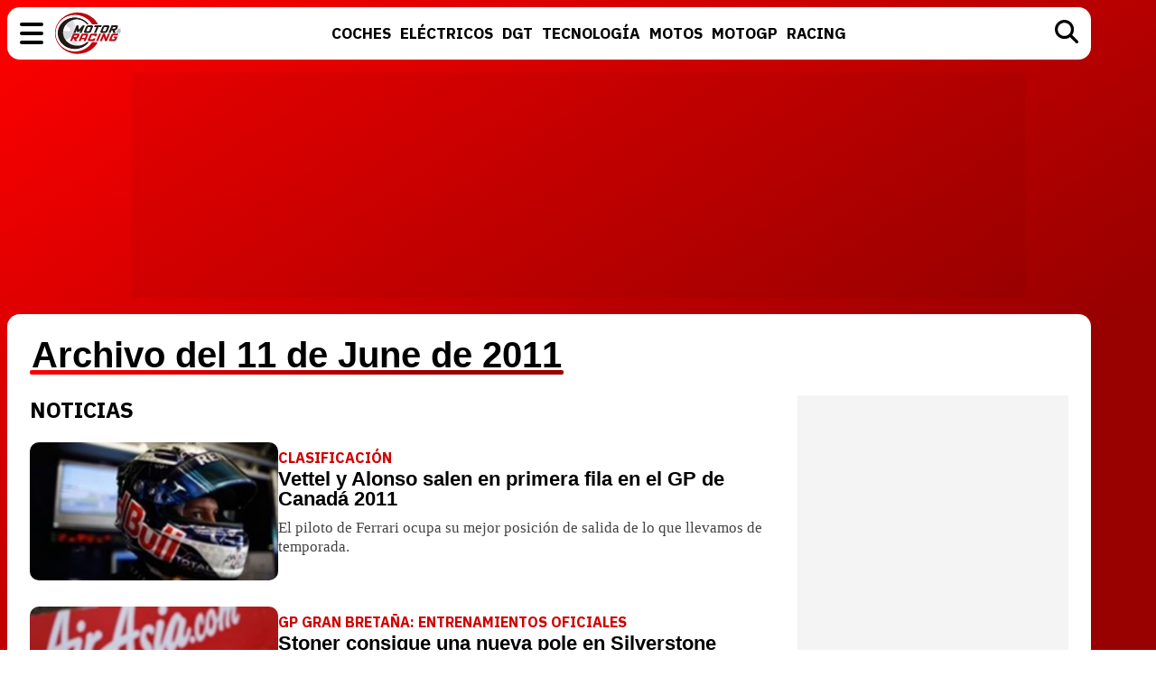

--- FILE ---
content_type: text/html; charset=UTF-8
request_url: https://www.motoryracing.com/archivo/2011/06-11/
body_size: 6158
content:
<!DOCTYPE html>
<html lang="es">
<head>
<title>Archivo 11 de June de 2011  - Motor y Racing</title>
<meta charset="UTF-8">
<meta name="description" content="Noticias del día 11 de June de 2011 en Motor y Racing" />
<meta name="robots" content="max-image-preview:large">
<meta property="fb:app_id" content="113654438707458" />
<meta property="og:site_name" content="Motor y Racing"/>
<meta name="twitter:site" content="@motoryracing">
<meta name="viewport" content="width=device-width, initial-scale=1.0" />
<meta name="keywords" content="motor y racing, motor, automocion, carreras, rallies, pilotos, coches" />
<meta http-equiv="Content-Type" content="text/html; charset=utf-8" />
<meta http-equiv="Content-Language" content="es" />
<link rel="stylesheet" href="https://www.motoryracing.com/css/styles.min.css?v=0.7" type="text/css"/>
<link rel="alternate" type="application/rss+xml" title="Motor y Racing RSS" href="https://www.motoryracing.com/rss/motoryracing.xml" />
<link rel="canonical" href="https://www.motoryracing.com/archivo/2011/06-11/">
<link rel="preconnect" href="https://pagead2.googlesyndication.com">
<link rel="preconnect" href="https://tags.refinery89.com">
<link rel="preconnect" href="https://fonts.googleapis.com">
<link rel="preconnect" href="https://fonts.gstatic.com" crossorigin>
<link rel="stylesheet" href="https://fonts.googleapis.com/css2?family=IBM+Plex+Sans:wght@700&family=IBM+Plex+Serif:wght@400;700&display=swap" media="all" onload="this.media='all'">
<noscript>
  <link rel="stylesheet" href="https://fonts.googleapis.com/css2?family=IBM+Plex+Sans:wght@700&family=IBM+Plex+Serif:wght@400;700&display=swap">
</noscript>

<script>
    !function(t,e){var o,n,p,r;e.__SV||(window.posthog=e,e._i=[],e.init=function(i,s,a){function g(t,e){var o=e.split(".");2==o.length&&(t=t[o[0]],e=o[1]),t[e]=function(){t.push([e].concat(Array.prototype.slice.call(arguments,0)))}}(p=t.createElement("script")).type="text/javascript",p.crossOrigin="anonymous",p.async=!0,p.src=s.api_host.replace(".i.posthog.com","-assets.i.posthog.com")+"/static/array.js",(r=t.getElementsByTagName("script")[0]).parentNode.insertBefore(p,r);var u=e;for(void 0!==a?u=e[a]=[]:a="posthog",u.people=u.people||[],u.toString=function(t){var e="posthog";return"posthog"!==a&&(e+="."+a),t||(e+=" (stub)"),e},u.people.toString=function(){return u.toString(1)+".people (stub)"},o="init Ie Ts Ms Ee Es Rs capture Ge calculateEventProperties Os register register_once register_for_session unregister unregister_for_session js getFeatureFlag getFeatureFlagPayload isFeatureEnabled reloadFeatureFlags updateEarlyAccessFeatureEnrollment getEarlyAccessFeatures on onFeatureFlags onSurveysLoaded onSessionId getSurveys getActiveMatchingSurveys renderSurvey canRenderSurvey canRenderSurveyAsync identify setPersonProperties group resetGroups setPersonPropertiesForFlags resetPersonPropertiesForFlags setGroupPropertiesForFlags resetGroupPropertiesForFlags reset get_distinct_id getGroups get_session_id get_session_replay_url alias set_config startSessionRecording stopSessionRecording sessionRecordingStarted captureException loadToolbar get_property getSessionProperty Ds Fs createPersonProfile Ls Ps opt_in_capturing opt_out_capturing has_opted_in_capturing has_opted_out_capturing clear_opt_in_out_capturing Cs debug I As getPageViewId captureTraceFeedback captureTraceMetric".split(" "),n=0;n<o.length;n++)g(u,o[n]);e._i.push([i,s,a])},e.__SV=1)}(document,window.posthog||[]);
    posthog.init('phc_HJSC0EG7iyGsMRTs8B7O6aFaZ4txnmfjCcPjPDTyP9I', {
        api_host: 'https://eu.i.posthog.com',
        defaults: '2025-05-24',
        person_profiles: 'identified_only',
    })
</script>
<script type="text/javascript" data-cfasync="false">

(function(i,s,o,g,r,a,m){i['GoogleAnalyticsObject']=r;i[r]=i[r]||function(){
	(i[r].q=i[r].q||[]).push(arguments)},i[r].l=1*new Date();a=s.createElement(o),
	m=s.getElementsByTagName(o)[0];a.async=1;a.src=g;m.parentNode.insertBefore(a,m)
})(window,document,'script','//www.google-analytics.com/analytics.js','ga');


ga('create', 'UA-21185195-1', 'auto', 'main');
ga('create', 'UA-37727950-1', 'auto', 'secondary');
ga('main.send', 'pageview');
ga('secondary.send', 'pageview');
</script>

<script async src="/js/stats_light.min.js?v=1.2"></script>
<script src="https://tags.refinery89.com/motoryracingcom.js" async></script><link rel="icon" href="/favicon.svg"/>
<link rel="apple-touch-icon" sizes="180x180" href="/apple-touch-icon.png"/>
<link rel="mask-icon" href="/safari-pinned-tab.svg" color="#5bbad5"/>
<script defer src="https://cdn.gravitec.net/storage/b8a9dc5b83c803c308a1c933780e5438/client.js"></script>

<script> 
	(function(d,s,id,h,t){ 
		var js,r,djs = d.getElementsByTagName(s)[0]; 
		if (d.getElementById(id)) {return;} 
		js = d.createElement('script');js.id =id;js.async=1; 
		js.h=h;js.t=t; 
		r=encodeURI(btoa(d.referrer)); 
		js.src="//"+h+"/pixel/js/"+t+"/"+r; 
		djs.parentNode.insertBefore(js, djs); 
	}(document, 'script', 'dogtrack-pixel','noxv.spxl.socy.es', 'NOXV_491_646_733')); 
</script> 

</head>
<body>
<header>
	<div class="cnt">
		<div class="bmenu" id="menubtn" role="button" aria-expanded="false" aria-controls="desplg" aria-label="Menú principal" onclick="var om=document.getElementById('desplg'); ot=document.getElementById('desps'); this.classList.toggle('active'); this.setAttribute('aria-expanded', this.classList.contains('active')); ot.classList.remove('active'); om.classList.toggle('active'); return false;"><span></span><span></span><span></span></div>
		<div class="myr"><a href="https://www.motoryracing.com"><span>Motor y Racing</span></a></div>
		<nav><ul>
			<li><a href="https://www.motoryracing.com/coches/"><span>Coches</span></a></li>
			<li><a href="https://www.motoryracing.com/electricos/"><span>Eléctricos</span></a></li>
			<li><a href="https://www.motoryracing.com/dgt/"><span>DGT</span></a></li>
			<li><a href="https://www.motoryracing.com/tecnologia/"><span>Tecnología</span></a></li>
			<li><a href="https://www.motoryracing.com/motos/"><span>Motos</span></a></li>
			<li><a href="https://www.motoryracing.com/motogp/"><span>MotoGP</span></a></li>
			<li><a href="https://www.motoryracing.com/racing/"><span>Racing</span></a></li>
		</ul></nav>
		<div class="bsearch" id="bsearch"><img src="/img/i_search.svg" width="26" height="26" alt="Buscar"/></div>
	</div>
</header>
<div class="overmenu" id="desplg">
	<div class="cnt">
		<ul>
			<li onclick="location.href='https://www.motoryracing.com/coches/'"><span>Coches</span></li>
			<li onclick="location.href='https://www.motoryracing.com/electricos/'"><span>Eléctricos</span></li>
			<li onclick="location.href='https://www.motoryracing.com/dgt/'"><span>DGT</span></li>
			<li onclick="location.href='https://www.motoryracing.com/tecnologia/'"><span>Tecnología</span></li>
			<li onclick="location.href='https://www.motoryracing.com/motos/'"><span>Motos</span></li>
			<li onclick="location.href='https://www.motoryracing.com/motogp/'"><span>MotoGP</span></li>
			<li onclick="location.href='https://www.motoryracing.com/racing/'"><span>Racing</span></li>
		</ul>
	</div>
</div>
<div class="overmenu" id="desps">
	<div class="cnt">
		<input type="text" id="searchtext" placeholder="Buscar..." />
	</div>
</div>
	<div class="over3rd" id="over3rd_sch"><div class="cnt" id="suggestions"></div></div>
<form name="search" id="search" action="/buscar/" method="post">
	<input type="hidden" name="q" id="ajcbus" value="" />
</form>
<div class="tad-wrap"><div id='top'></div></div>
<div id='x01'></div>
<style>

.home .cols { display:flex; gap:25px; }
.home .cols .center { flex-grow:1; }
.home .cols .right { flex:0 0 300px; }

.suptit { font-family: -apple-system, BlinkMacSystemFont, Helvetica, sans-serif; font-size:40px; font-weight:800; line-height:1em; margin:0 0 25px 0; }
.suptit span { position:relative; padding:0 2px; }
.suptit span::after { content:''; background:var(--bg); display:block; width:100%; height:5px; border-radius:4px; position:absolute; bottom:0; }

h2 { font-family: 'IBM Plex Sans', sans-serif; font-weight:bold; text-transform:uppercase; font-size:24px; margin:0 0 20px 0; }

.hp4 .item { display:flex; gap:20px; margin-bottom:25px;}
.hp4 .item .image { flex:0 0 275px; }
.hp4 .item .image img { width:100%; height:auto; border-radius:10px; }
.hp4 h3 { font-family: -apple-system, BlinkMacSystemFont, Helvetica, sans-serif; font-size:22px; font-weight:800; line-height:1em; margin:0 0 10px 0; }
.hp4 h3 a { color:#000; text-decoration:none; }
.hp4 .antetit { font-family: 'IBM Plex Sans', sans-serif; font-weight:700; font-size:16px; margin:7px 0 3px 0; color:#cf0000; }
.hp4 .desc { font-family:'Merriweather'; color:#444; font-size:17px; line-height:1.25em; }

</style>
<div class="mainmodule">
<div class="cnt">
	<div class="home">
	<div class="sectit"><h1 class="suptit"><span>Archivo del 11 de June de 2011</span></h1></div>
	<div class="cols">
	<div class="center">
		<h2>Noticias</h2>
	<div class="hp4">
													<div class="item">
				<div class="image"><img src="https://www.motoryracing.com/images/noticias/portada/0000/723-q1.jpg" alt="Vettel y Alonso salen en primera fila en el GP de Canadá 2011"/></div>
				<div class="info">
					<p class="antetit">CLASIFICACIÓN</p>
					<h3><a href="http://www.f1aldia.com/12303/vettel-logra-una-pole-mas-en-el-gp-de-canada-2011/" title="Vettel y Alonso salen en primera fila en el GP de Canadá 2011">Vettel y Alonso salen en primera fila en el GP de Canadá 2011</a></h3>
					<p class="desc">El piloto de Ferrari ocupa su mejor posición de salida de lo que llevamos de temporada.</p>
				</div>
			</div>
									<div class="item">
				<div class="image"><img src="https://www.motoryracing.com/images/noticias/portada/0000/732-q1.jpg" alt="Stoner consigue una nueva pole en Silverstone"/></div>
				<div class="info">
					<p class="antetit">GP GRAN BRETAÑA: ENTRENAMIENTOS OFICIALES</p>
					<h3><a href="https://www.motoryracing.com/motogp/noticias/stoner-consigue-pole-silverstone/" title="Stoner consigue una nueva pole en Silverstone">Stoner consigue una nueva pole en Silverstone</a></h3>
					<p class="desc">El australiano se ha impuesto en una sesión muy reñida con Simoncelli y Lorenzo.</p>
				</div>
			</div>
									<div class="item">
				<div class="image"><img src="https://www.motoryracing.com/images/noticias/portada/0000/733-q1.jpg" alt="Márquez logra su primera pole en Moto2"/></div>
				<div class="info">
					<p class="antetit">GP GRAN BRETAÑA: ENTRENAMIENTOS OFICIALES</p>
					<h3><a href="https://www.motoryracing.com/motociclismo/noticias/marquez-pole-moto2/" title="Márquez logra su primera pole en Moto2">Márquez logra su primera pole en Moto2</a></h3>
					<p class="desc">También es el caso de Viñales, que ha sido el más rápido en el octavo de litro.</p>
				</div>
			</div>
									<div class="item">
				<div class="image"><img src="https://www.motoryracing.com/images/noticias/portada/0000/731-q1.jpg" alt="Alonso se lleva la caótica segunda sesión de libres del GP de Canadá 2011"/></div>
				<div class="info">
					<p class="antetit">MUCHOS ACCIDENTES</p>
					<h3><a href="http://www.f1aldia.com/12291/alonso-lidera-caotica-segunda-sesion-libres-canada/" title="Alonso se lleva la caótica segunda sesión de libres del GP de Canadá 2011">Alonso se lleva la caótica segunda sesión de libres del GP de Canadá 2011</a></h3>
					<p class="desc">La gran novedad de la jornada ha sido el regreso de Pedro de la Rosa a la competición, en sustitución de Sergio Pérez en Sauber.</p>
				</div>
			</div>
									</div>
	</div>
	<div class="right">
		<div class="lad-wrap"><div class="lad-cnt"><div id='right1'></div></div></div>
			<div class="lad-wrap"><div class="lad-cnt"><div id='right2'></div></div></div>
	</div>
	</div>
	</div>
</div>
</div><script>function a(r){try{for(;r.parent&&r!==r.parent;)r=r.parent;return r}catch(r){return null}}var n=a(window);if(n&&n.document&&n.document.body){var s=document.createElement("script");s.setAttribute("data-gdpr-applies", "${gdpr}");s.setAttribute("data-consent-string", "${gdpr_consent}");s.src="https://static.sunmedia.tv/integrations/bc8d4ad5-bd5f-4033-aea1-5cf2d21b812e/bc8d4ad5-bd5f-4033-aea1-5cf2d21b812e.js",s.async=!0,n.document.body.appendChild(s)}</script>
<footer>
<ul class="footer-social">
	<li><a href="https://www.facebook.com/motoryracing" target="_blank" class="share-fb" rel="nofollow"><img src="https://www.motoryracing.com/img/i_fb.svg" width="45" height="45" loading="lazy" alt="Facebook" /></a></li>
	<li><a href="https://x.com/motoryracing" target="_blank" class="share-tw" rel="nofollow"><img src="https://www.motoryracing.com/img/c_x.svg" width="45" height="45" loading="lazy" alt="Twitter / X" /></a></a></li>
	<li><a href="https://www.instagram.com/motoryracing/" target="_blank" class="share-ig" rel="nofollow"><img src="https://www.motoryracing.com/img/i_ig.svg" width="45" height="45" loading="lazy" alt="Instagram" /></a></a></li>
	<li><a href="https://www.youtube.com/c/Motoryracing" target="_blank" class="share-yt" rel="nofollow"><img src="https://www.motoryracing.com/img/i_yt.svg" width="45" height="45" loading="lazy" alt="YouTube" /></a></a></li>
</ul>
<div class="tad-wrap"><div id="bottom"></div></div>
<div class="modfoot"><div class="cnt">
<div class="copy">
	<p class="myr"><span>Motor y Racing</span></p>
	<p class="noxvo"><a href="http://www.noxvo.com/" target="_blank">Noxvo © 2011 - 2026</a></p>
</div>
<ul class="footer-internal">
	<li><a href="https://www.motoryracing.com/web/nosotros/">Quiénes somos</a></li>
	<li><span onclick="location.href='https://www.motoryracing.com/web/legal/'">Aviso legal</span></li>
	<li><span onclick="">Gestionar cookies y privacidad</span></li>
	<li><span onclick="location.href='https://www.motoryracing.com/web/gdpr/'">Política de privacidad</span></li>
	<li><span onclick="location.href='https://www.motoryracing.com/web/cookies/'">Política de cookies</span></li>
	<li><span onclick="location.href='https://www.motoryracing.com/web/contacto/'">Contactar</span></li>
	<li><span onclick="location.href='https://www.noxvo.com'">Publicidad</span></li>
	<li><a href="https://www.motoryracing.com/archivo/">Hemeroteca</a></li>
</ul>

<div class="noxvonet">
	<div class="n-act">
	<p>Actualidad</p>
	<ul>
		<li><a href="https://www.losreplicantes.com" target="_blank">Los Replicantes</a></li>
		<li><a href="https://www.capitanofertas.com" target="_blank">Capitán Ofertas</a></li>
	</ul>
	</div>
	<div class="n-ent">
	<p>Entretenimiento</p>
	<ul>
		<li><a href="http://www.formulatv.com" target="_blank">FormulaTV</a></li>
		<li><a href="http://www.formulatvempleo.com" target="_blank">FormulaTV Empleo</a></li>
		<li><a href="https://www.ecartelera.com" target="_blank">eCartelera</a></li>
		<li><a href="https://www.ecartelera.com.mx" target="_blank">eCartelera México</a></li>
		<li><a href="https://www.movienco.co.uk" target="_blank">Movie'n'co</a></li>
	</ul>
	</div>
	<div class="n-lsw">
	<p>Lifestyle W</p>
	<ul>
		<li><a href="https://www.bekia.es" target="_blank">Bekia</a></li>
		<li><a href="https://www.bekiamoda.com" target="_blank">Moda</a></li>
		<li><a href="https://www.bekiabelleza.com" target="_blank">Belleza</a></li>
		<li><a href="https://www.bekiapareja.com" target="_blank">Pareja</a></li>
		<li><a href="https://www.bekiapadres.com" target="_blank">Padres</a></li>
		<li><a href="https://www.bekiasalud.com" target="_blank">Salud</a></li>
		<li><a href="https://www.bekiamascotas.com" target="_blank">Mascotas</a></li>
		<li><a href="https://www.bekianavidad.com" target="_blank">Navidad</a></li>
		<li><a href="https://www.bekiaviajes.com" target="_blank">Viajes</a></li>
		<li><a href="https://www.bekiapsicologia.com" target="_blank">Psicología</a></li>
		<li><a href="https://www.bekiafit.com" target="_blank">Fit</a></li>
		<li><a href="https://www.bekiahogar.com" target="_blank">Hogar</a></li>
	</ul>
	</div>
	<div class="n-lsm">
	<p>Lifestyle M</p>
	<ul>
		<li><a href="https://www.menzig.es" target="_blank">MENzig</a></li>
		<li><a href="https://www.menzig.fit" target="_blank">Fitness</a></li>
		<li><a href="https://www.menzig.tech" target="_blank">Tecnología</a></li>
		<li><a href="https://www.menzig.style" target="_blank">Estilo</a></li>
		<li><a href="https://www.zonared.com" target="_blank">Zonared</a></li>
		<li><a href="https://www.f1aldia.com" target="_blank">F1 al día</a></li>
	</ul>
	</div>
	<div class="n-ser">
	<p>Servicios</p>
	<ul>
		<li><a href="https://www.norzex.com/diseno/" target="_blank">Diseño web</a></li>
		<li><a href="https://www.norzex.com/seo/" target="_blank">SEO</a></li>
		<li><a href="https://www.norzex.com/redes-sociales/" target="_blank">Redes sociales</a></li>
	</ul>
	</div>
	
</div>
</div></div>

</footer>
<script src="https://www.motoryracing.com/js/gpt.js"></script>
<script>
function ready(e){"loading"!==document.readyState?e():document.addEventListener("DOMContentLoaded",e)}async function llamada(e,t){try{const n=new AbortController,s=setTimeout((()=>n.abort()),5e3),o=await fetch(e,{method:"POST",headers:{"Content-Type":"application/json"},body:JSON.stringify(t),signal:n.signal});if(clearTimeout(s),!o.ok)throw new Error(`HTTP error! Status: ${o.status}`);return await o.text()}catch(e){return console.error("Request error:",e),""}}function enviarsearch(){document.getElementById("search").submit()}ready((()=>{const e=document.getElementById("searchtext"),t=document.getElementById("suggestions"),n=document.getElementById("ajcbus"),s=document.getElementById("over3rd_sch"),o=document.getElementById("search"),c=document.getElementById("bsearch");let a=null,r=0,i=0;void 0!==document.getElementById("uahsfiuhioaufh")?(console.log("Adblock no detectado"),"function"==typeof ga&&ga("main.send","event","Adblock","Unblocked","false",{nonInteraction:!0})):(console.log("Adblock detectado"),"function"==typeof ga&&ga("main.send","event","Adblock","Blocked","true",{nonInteraction:!0}));let l=null;const d=(u=async function(){const o=e.value.trim();if(o){l&&l.abort(),l=new AbortController;try{const e=await llamada("/web/buscar/index_js.php",{queryString:o,signal:l.signal});t.innerHTML=e;const c=document.getElementsByClassName("resenlace");i=c.length,n&&(n.value=o),i>0&&!s.classList.contains("active")&&s.classList.add("active"),r=0}catch(e){"AbortError"!==e.name&&console.error("Error updating search results:",e)}}else s.classList.remove("active")},m=300,function(...e){clearTimeout(a),a=setTimeout((()=>{a=null,u(...e)}),m)});var u,m;e&&(e.addEventListener("keydown",(function(e){if("Enter"!==e.key)return"ArrowDown"===e.key&&s.classList.contains("active")?(e.preventDefault(),r>0&&document.querySelector(`#resultid${r}`).classList.remove("sel"),r=Math.min(r+1,i),void(r>0&&document.querySelector(`#resultid${r}`).classList.add("sel"))):"ArrowUp"===e.key&&s.classList.contains("active")?(e.preventDefault(),void(r>0&&(document.querySelector(`#resultid${r}`).classList.remove("sel"),r=Math.max(r-1,0),r>0&&document.querySelector(`#resultid${r}`).classList.add("sel")))):void(["ArrowUp","ArrowDown","Enter"].includes(e.key)||d());if(r>0&&r<=i){const t=document.getElementById(`resultid${r}`);t&&(e.preventDefault(),window.location.href=t.href)}else o.submit()})),e.addEventListener("focus",(()=>{t.innerHTML.trim()&&!s.classList.contains("active")&&s.classList.add("active")}))),c&&c.addEventListener("click",(()=>{const t=document.getElementById("desps"),n=document.getElementById("desplg"),o=document.getElementById("menubtn");n&&n.classList.remove("active"),o&&o.classList.remove("active"),t&&t.classList.toggle("active"),s.classList.contains("active")?s.classList.remove("active"):e&&e.focus()})),document.addEventListener("click",(e=>{!e.target.closest("#search-container")&&s.classList.contains("active")&&s.classList.remove("active")}))}));
</script></body>
</html>